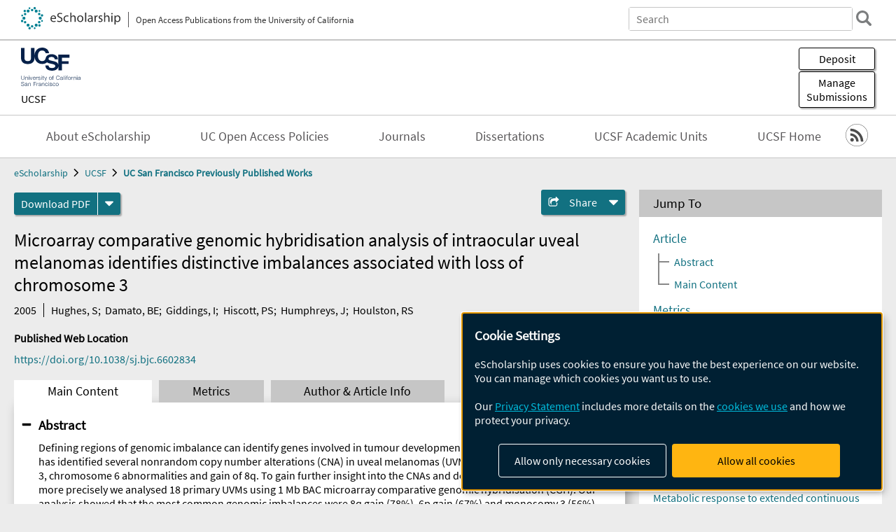

--- FILE ---
content_type: text/html; charset=UTF-8
request_url: https://escholarship.org/uc/item/4zv6v2xx
body_size: 2427
content:
<!DOCTYPE html>
<html lang="en">
<head>
    <meta charset="utf-8">
    <meta name="viewport" content="width=device-width, initial-scale=1">
    <title></title>
    <style>
        body {
            font-family: "Arial";
        }
    </style>
    <script type="text/javascript">
    window.awsWafCookieDomainList = [];
    window.gokuProps = {
"key":"AQIDAHjcYu/GjX+QlghicBgQ/7bFaQZ+m5FKCMDnO+vTbNg96AE+3PIzueJzgNQj9+QMRk5nAAAAfjB8BgkqhkiG9w0BBwagbzBtAgEAMGgGCSqGSIb3DQEHATAeBglghkgBZQMEAS4wEQQMJn6mAT/20mJKwxseAgEQgDuDUDB6mgzM+zHUHJS6wDTPB3Q2ncFvF8q4Hr7xqRmkaxf5g97EpA2B240DyFHO3P+dA7cbgp7Go/jL2Q==",
          "iv":"A6x+ZwCXmAAAJDMa",
          "context":"9LVHD6j+0oqtrGa+gSAtTjosqzCjMu0VG4/qbLfqSrf3no10VRSFib00lHYDR7ekH8BjM3U3BKC4kIjCF4f80X/ysFvamjn1kzYb561CLqNY65DRi9hup1nb/7Q4tQ/Ur8OQe/cv4ct5DMEfQ3DmlUOOaqqH5GcBdQr5NGMVp6gVpgWlTaNHsQoFYLj1nBe4OHMfaJ975JdQhZEF3LQ+830Nlj3gY0tylWxfkY1kBzTFCgr2Xnj03L9M9fIPBABl0VsyTa/t48Zmreq8IDp5VlTOBd61qo0QTgChRE/RsYNM/zuoBY27k0LQjJxns+Is/gJqLzsEu9EEzB/qXeCvQjvXTcK+qCbxB2XKNc3fN8W997oEdNFNqWEeU6qyzL/ysP+AG6MX9K3CSeAQkTFH+gOS1mdXsdkO7/2TdZldkeuNzQLD0tLZf6eIBXLAl7st1wEB6W3i2P3RRH7ny4N/9Qw6rLnTgtrPVNzaTBjwhUYWE6qowLc1YFBSurX7Ni3tyQFPEfKup0Aob5rwk3FAI+gEYdEQV/4AYgGb/fxeQH2tn4AEqD/u9tvrh7ChTIgQRTkfAICReh//ewLx1kqHgDPSNa4layP6kyJ/obfB2ySVmAcVSgCoGr24J7rLQB8EikVjv+gMOO+ARV6Hq1ghe01fHuBIl34DMfNRorF0WjdP2n4OGrNroVNE2dGN9CU1zZGyiRQgbMcBFfXwkMPLypRFlhQKQ0Io0ddrv1qB+Jl7nlTB6qT2OVcOezJcJLHh2o4yeycg2tIZR70tESfJ5vU//Py5gbqNJhh6Zdahcg=="
};
    </script>
    <script src="https://5ec2a1ad32dc.d0db0a30.us-east-2.token.awswaf.com/5ec2a1ad32dc/60ea1a4c1295/553dc510dcaf/challenge.js"></script>
</head>
<body>
    <div id="challenge-container"></div>
    <script type="text/javascript">
        AwsWafIntegration.saveReferrer();
        AwsWafIntegration.checkForceRefresh().then((forceRefresh) => {
            if (forceRefresh) {
                AwsWafIntegration.forceRefreshToken().then(() => {
                    window.location.reload(true);
                });
            } else {
                AwsWafIntegration.getToken().then(() => {
                    window.location.reload(true);
                });
            }
        });
    </script>
    <noscript>
        <h1>JavaScript is disabled</h1>
        In order to continue, we need to verify that you're not a robot.
        This requires JavaScript. Enable JavaScript and then reload the page.
    </noscript>
</body>
</html>

--- FILE ---
content_type: text/html;charset=utf-8
request_url: https://escholarship.org/uc/item/4zv6v2xx
body_size: 5711
content:
<!DOCTYPE html>
<html lang="en" class="no-js">
<head>
  <meta charset="UTF-8">
  <meta name="viewport" content="width=device-width, initial-scale=1.0, user-scalable=yes">
  <title>Microarray comparative genomic hybridisation analysis of intraocular uveal melanomas identifies distinctive imbalances associated with loss of chromosome 3</title>
  <meta id="meta-title" property="citation_title" content="Microarray comparative genomic hybridisation analysis of intraocular uveal melanomas identifies distinctive imbalances associated with loss of chromosome 3"/>
  <meta id="og-title" property="og:title" content="Microarray comparative genomic hybridisation analysis of intraocular uveal melanomas identifies distinctive imbalances associated with loss of chromosome 3"/>
  <meta name="twitter:widgets:autoload" content="off"/>
  <meta name="twitter:dnt" content="on"/>
  <meta name="twitter:widgets:csp" content="on"/>
  <meta name="google-site-verification" content="lQbRRf0vgPqMbnbCsgELjAjIIyJjiIWo917M7hBshvI"/>
  <meta id="meta-abstract" name="citation_abstract" content="Defining regions of genomic imbalance can identify genes involved in tumour development. Conventional cytogenetics has identified several nonrandom copy number alterations (CNA) in uveal melanomas (UVM), which include monosomy 3, chromosome 6 abnormalities and gain of 8q. To gain further insight into the CNAs and define the regions involved more precisely we analysed 18 primary UVMs using 1 Mb BAC microarray comparative genomic hybridisation (CGH). Our analysis showed that the most common genomic imbalances were 8q gain (78%), 6p gain (67%) and monosomy 3 (56%). Two distinct CGH profiles could be delineated on the basis of the chromosome 3 status. The most common genetic changes in monosomy 3 tumours, in our study, were gain of 8q11.21–q24.3, 6p25.1–p21.2, 21q21.2–q21.3 and 21q22.13–q22.3 and loss of 1p36.33–p34.3, 1p31.1–p21.2, 6q16.2–q25.3 and 8p23.3–p11.23. In contrast, disomy 3 tumours showed recurrent gains of only 6p25.3–p22.3 and 8q23.2–q24.3. Our approach allowed definition of the smallest overlapping regions of imbalance, which may be important in the development of UVM."/>
  <meta id="meta-description" name="description" content="Author(s): Hughes, S; Damato, BE; Giddings, I; Hiscott, PS; Humphreys, J; Houlston, RS | Abstract: Defining regions of genomic imbalance can identify genes involved in tumour development. Conventional cytogenetics has identified several nonrandom copy number alterations (CNA) in uveal melanomas (UVM), which include monosomy 3, chromosome 6 abnormalities and gain of 8q. To gain further insight into the CNAs and define the regions involved more precisely we analysed 18 primary UVMs using 1 Mb BAC microarray comparative genomic hybridisation (CGH). Our analysis showed that the most common genomic imbalances were 8q gain (78%), 6p gain (67%) and monosomy 3 (56%). Two distinct CGH profiles could be delineated on the basis of the chromosome 3 status. The most common genetic changes in monosomy 3 tumours, in our study, were gain of 8q11.21–q24.3, 6p25.1–p21.2, 21q21.2–q21.3 and 21q22.13–q22.3 and loss of 1p36.33–p34.3, 1p31.1–p21.2, 6q16.2–q25.3 and 8p23.3–p11.23. In contrast, disomy 3 tumours showed recurrent gains of only 6p25.3–p22.3 and 8q23.2–q24.3. Our approach allowed definition of the smallest overlapping regions of imbalance, which may be important in the development of UVM."/>
  <meta id="og-description" name="og:description" content="Author(s): Hughes, S; Damato, BE; Giddings, I; Hiscott, PS; Humphreys, J; Houlston, RS | Abstract: Defining regions of genomic imbalance can identify genes involved in tumour development. Conventional cytogenetics has identified several nonrandom copy number alterations (CNA) in uveal melanomas (UVM), which include monosomy 3, chromosome 6 abnormalities and gain of 8q. To gain further insight into the CNAs and define the regions involved more precisely we analysed 18 primary UVMs using 1 Mb BAC microarray comparative genomic hybridisation (CGH). Our analysis showed that the most common genomic imbalances were 8q gain (78%), 6p gain (67%) and monosomy 3 (56%). Two distinct CGH profiles could be delineated on the basis of the chromosome 3 status. The most common genetic changes in monosomy 3 tumours, in our study, were gain of 8q11.21–q24.3, 6p25.1–p21.2, 21q21.2–q21.3 and 21q22.13–q22.3 and loss of 1p36.33–p34.3, 1p31.1–p21.2, 6q16.2–q25.3 and 8p23.3–p11.23. In contrast, disomy 3 tumours showed recurrent gains of only 6p25.3–p22.3 and 8q23.2–q24.3. Our approach allowed definition of the smallest overlapping regions of imbalance, which may be important in the development of UVM."/>
  <meta id="og-image" property="og:image" content="https://escholarship.org/images/escholarship-facebook2.jpg"/>
  <meta id="og-image-width" property="og:image:width" content="1242"/>
  <meta id="og-image-height" property="og:image:height" content="1242"/>
  <meta id="meta-author0" name="citation_author" content="Hughes, S"/>
  <meta id="meta-author1" name="citation_author" content="Damato, BE"/>
  <meta id="meta-author2" name="citation_author" content="Giddings, I"/>
  <meta id="meta-author3" name="citation_author" content="Hiscott, PS"/>
  <meta id="meta-author4" name="citation_author" content="Humphreys, J"/>
  <meta id="meta-author5" name="citation_author" content="Houlston, RS"/>
  <meta id="meta-publication_date" name="citation_publication_date" content="2005-11-01"/>
  <meta id="meta-doi" name="citation_doi" content="10.1038/sj.bjc.6602834"/>
  <meta id="meta-journal_title" name="citation_journal_title" content="British Journal of Cancer"/>
  <meta id="meta-issn" name="citation_issn" content="0007-0920"/>
  <meta id="meta-volume" name="citation_volume" content="93"/>
  <meta id="meta-issue" name="citation_issue" content="10"/>
  <meta id="meta-firstpage" name="citation_firstpage" content="1191"/>
  <meta id="meta-lastpage" name="citation_lastpage" content="1196"/>
  <meta id="meta-online_date" name="citation_online_date" content="2020-05-17"/>
  <meta id="meta-pdf_url" name="citation_pdf_url" content="https://escholarship.org/content/qt4zv6v2xx/qt4zv6v2xx.pdf"/>
  <link rel="canonical" href="https://escholarship.org/uc/item/4zv6v2xx"/>
  <link rel="stylesheet" href="/css/main-e2f26f3825f01f93.css">
  <noscript><style> .jsonly { display: none } </style></noscript>
  <!-- Matomo -->
  <!-- Initial tracking setup. SPA tracking configured in MatomoTracker.jsx -->
  <script type="text/plain" data-type="application/javascript" data-name="matomo">
    var _paq = window._paq = window._paq || [];
    /* tracker methods like "setCustomDimension" should be called before "trackPageView" */
    _paq.push(['trackPageView']);
    _paq.push(['enableLinkTracking']);
    (function() {
      var u="//matomo.cdlib.org/";
      _paq.push(['setTrackerUrl', u+'matomo.php']);
      _paq.push(['setSiteId', '7']);
      var d=document, g=d.createElement('script'), s=d.getElementsByTagName('script')[0];
      g.async=true; g.src=u+'matomo.js'; s.parentNode.insertBefore(g,s);
      console.log('*** MATOMO LOADED ***');
    })();
  </script>
  <!-- End Matomo Code -->

</head>
<body>
  
<div id="main"><div data-reactroot=""><div class="body"><a href="#maincontent" class="c-skipnav">Skip to main content</a><div><div><header id="#top" class="c-header"><a class="c-header__logo2" href="/"><picture><source srcSet="/images/logo_eschol-small.svg" media="(min-width: 870px)"/><img src="/images/logo_eschol-mobile.svg" alt="eScholarship"/></picture><div class="c-header__logo2-tagline">Open Access Publications from the University of California</div></a><div class="c-header__search"><form class="c-search2"><div class="c-search2__inputs"><div class="c-search2__form"><label class="c-search2__label" for="global-search">Search eScholarship</label><input type="search" name="q" id="global-search" class="c-search2__field" placeholder="Search" autoComplete="off" autoCapitalize="off"/></div><fieldset><legend>Refine Search</legend><div class="c-search2__refine"><input type="radio" id="c-search2__refine-eschol" name="searchType" value="eScholarship" checked=""/><label for="c-search2__refine-eschol">All of eScholarship</label><input type="radio" id="c-search2__refine-campus" name="searchType" value="ucsf_postprints"/><label for="c-search2__refine-campus">This <!-- -->Series</label><input type="hidden" name="searchUnitType" value="series"/></div></fieldset></div><button type="submit" class="c-search2__submit-button" aria-label="search"></button><button type="button" class="c-search2__search-close-button" aria-label="close search field"></button></form></div><button class="c-header__search-open-button" aria-label="open search field"></button></header></div><div class="
      c-subheader
      has-banner
      is-wide
      has-campus-label
      is-black
    "><a class="c-subheader__title" href="/uc/ucsf"><h1>UCSF</h1></a><a class="c-subheader__banner" href="/uc/ucsf"><img src="/cms-assets/0a526313271fd0079b8b8c4ab88030b07b500b5a115513dab24749af9c2fabb9" alt="UC San Francisco Previously Published Works banner"/></a><a class="c-subheader__campus" href="/uc/ucsf">UCSF</a><div id="wizardModalBase" class="c-subheader__buttons"><button id="wizardlyDeposit" class="o-button__3">Deposit</button><div class="c-modal"></div><button id="wizardlyManage" class="o-button__3">Manage<span class="c-subheader__button-fragment">Submissions</span></button><div class="c-modal"></div></div></div><div class="c-navbar"><nav class="c-nav"><details open="" class="c-nav__main"><summary class="c-nav__main-button">Menu</summary><ul class="c-nav__main-items"><li><a href="/uc/ucsf/about">About eScholarship</a></li><li><a href="/uc/ucsf/ucoapolicies">UC Open Access Policies</a></li><li><a href="/ucsf/journals">Journals</a></li><li><a href="https://escholarship.org/uc/ucsf_etd">Dissertations</a></li><li><a href="/ucsf/units">UCSF Academic Units</a></li><li><a href="https://ucsf.edu">UCSF Home</a></li></ul></details></nav><div class="c-socialicons"><a href="/rss/unit/ucsf_postprints"><img src="/images/logo_rss-circle-black.svg" alt="RSS"/></a></div></div><nav class="c-breadcrumb"><ul><li><a href="/">eScholarship</a></li><li><a href="/uc/ucsf">UCSF</a></li><li><a class="c-breadcrumb-link--active" href="/uc/ucsf_postprints">UC San Francisco Previously Published Works</a></li></ul></nav><div class="c-columns--sticky-sidebar"><main id="maincontent"><div><div class="c-itemactions"><div class="o-download"><a href="/content/qt4zv6v2xx/qt4zv6v2xx.pdf" class="o-download__button" download="eScholarship UC item 4zv6v2xx.pdf">Download <!-- -->PDF</a><details class="o-download__formats"><summary aria-label="formats"></summary><div><ul class="o-download__nested-menu"><li class="o-download__nested-list1">Main<ul><li><a href="/content/qt4zv6v2xx/qt4zv6v2xx.pdf" download="eScholarship UC item 4zv6v2xx.pdf">PDF</a></li></ul></li></ul></div></details></div><details class="c-share"><summary><span>Share</span></summary><div><div class="c-share__list"><a class="c-share__email" href="">Email</a><a class="c-share__facebook" href="">Facebook</a></div></div></details></div></div><h2 class="c-tabcontent__main-heading" tabindex="-1"><div class="c-clientmarkup">Microarray comparative genomic hybridisation analysis of intraocular uveal melanomas identifies distinctive imbalances associated with loss of chromosome 3</div></h2><div class="c-authorlist"><time class="c-authorlist__year">2005</time><ul class="c-authorlist__list u-truncate-lines"><li class="c-authorlist__begin"><a href="/search/?q=author%3AHughes%2C%20S">Hughes, S</a>; </li><li><a href="/search/?q=author%3ADamato%2C%20BE">Damato, BE</a>; </li><li><a href="/search/?q=author%3AGiddings%2C%20I">Giddings, I</a>; </li><li><a href="/search/?q=author%3AHiscott%2C%20PS">Hiscott, PS</a>; </li><li><a href="/search/?q=author%3AHumphreys%2C%20J">Humphreys, J</a>; </li><li class="c-authorlist__end"><a href="/search/?q=author%3AHoulston%2C%20RS">Houlston, RS</a> </li></ul></div><div class="c-pubinfo"><div class="pub-links-container"><h2 class="c-pubinfo__location-heading">Published Web Location</h2><a href="https://doi.org/10.1038/sj.bjc.6602834" class="c-pubinfo__link">https://doi.org/10.1038/sj.bjc.6602834</a></div><div class="pub-license-container"><a href="https://creativecommons.org/licenses/by/4.0/" class="c-pubinfo__license"><img class="c-lazyimage" data-src="/images/cc-by-large.svg" alt="Creative Commons &#x27;BY&#x27; version 4.0 license"/></a></div></div><div class="c-tabs"><div class="c-tabs__tabs"><button class="c-tabs__button-more" aria-label="Show all tabs">...</button><button class="c-tabs__button--active">Main Content</button><button class="c-tabs__button">Metrics</button><button class="c-tabs__button">Author &amp; <!-- -->Article<!-- --> Info</button></div><div class="c-tabs__content"><div class="c-tabcontent"><a name="article_abstract"></a><details class="c-togglecontent" open=""><summary>Abstract</summary><div id="abstract-text"><div class="c-clientmarkup"><p>Defining regions of genomic imbalance can identify genes involved in tumour development. Conventional cytogenetics has identified several nonrandom copy number alterations (CNA) in uveal melanomas (UVM), which include monosomy 3, chromosome 6 abnormalities and gain of 8q. To gain further insight into the CNAs and define the regions involved more precisely we analysed 18 primary UVMs using 1 Mb BAC microarray comparative genomic hybridisation (CGH). Our analysis showed that the most common genomic imbalances were 8q gain (78%), 6p gain (67%) and monosomy 3 (56%). Two distinct CGH profiles could be delineated on the basis of the chromosome 3 status. The most common genetic changes in monosomy 3 tumours, in our study, were gain of 8q11.21–q24.3, 6p25.1–p21.2, 21q21.2–q21.3 and 21q22.13–q22.3 and loss of 1p36.33–p34.3, 1p31.1–p21.2, 6q16.2–q25.3 and 8p23.3–p11.23. In contrast, disomy 3 tumours showed recurrent gains of only 6p25.3–p22.3 and 8q23.2–q24.3. Our approach allowed definition of the smallest overlapping regions of imbalance, which may be important in the development of UVM.</p></div></div><p class="o-well-colored">Many UC-authored scholarly publications are freely available on this site because of the UC&#x27;s <a href="https://osc.universityofcalifornia.edu/open-access-at-uc/open-access-policy/">open access policies</a>. <a href="https://help.escholarship.org/support/tickets/new">Let us know how this access is important for you.</a></p></details></div><p><br/></p></div></div></main><aside><section class="o-columnbox1"><header><h2>Jump To</h2></header><div class="c-jump"><a href="/uc/item/4zv6v2xx">Article</a><ul class="c-jump__tree" aria-labelledby="c-jump__label"><li><a href="/uc/item/4zv6v2xx">Abstract</a></li><li><a href="/uc/item/4zv6v2xx">Main Content</a></li></ul><ul class="c-jump__siblings"><li><a href="/uc/item/4zv6v2xx">Metrics</a></li><li><a href="/uc/item/4zv6v2xx">Author &amp; <!-- -->Article<!-- --> Info</a></li></ul></div></section><div><section class="o-columnbox1"><header><h2>Related Items</h2></header><ul class="c-relateditems"><li><h3><a class="o-textlink__secondary" href="/uc/item/8q08z453"><div class="c-clientmarkup">Can cephalometric parameters be measured reproducibly using reduced-dose cone-beam computed tomography?</div></a></h3><div class="c-authorlist"><ul class="c-authorlist__list u-truncate-lines" style="--line-clamp-lines:2"><li class="c-authorlist__begin"><a href="/search/?q=author%3AHoff%2C%20Michael%20N">Hoff, Michael N</a>; </li><li><a href="/search/?q=author%3AZamora%2C%20David">Zamora, David</a>; </li><li><a href="/search/?q=author%3ASpiekerman%2C%20Charles">Spiekerman, Charles</a>; </li><li><a href="/search/?q=author%3AAps%2C%20Johan%20KM">Aps, Johan KM</a>; </li><li><a href="/search/?q=author%3ABollen%2C%20Anne-Marie">Bollen, Anne-Marie</a>; </li><li><a href="/search/?q=author%3AHerring%2C%20Susan%20W">Herring, Susan W</a>; </li><li class="c-authorlist__end"><a href="/search/?q=author%3AKatz%2C%20Fedora">Katz, Fedora</a> </li></ul></div></li><li><h3><a class="o-textlink__secondary" href="/uc/item/8r09w0br"><div class="c-clientmarkup">Metabolic response to extended continuous positive airway pressure in premature infants</div></a></h3><div class="c-authorlist"><ul class="c-authorlist__list u-truncate-lines" style="--line-clamp-lines:2"><li class="c-authorlist__begin"><a href="/search/?q=author%3ABallard%2C%20Philip%20L">Ballard, Philip L</a>; </li><li><a href="/search/?q=author%3AMacDonald%2C%20Kelvin%20D">MacDonald, Kelvin D</a>; </li><li><a href="/search/?q=author%3AHarris%2C%20Julia">Harris, Julia</a>; </li><li><a href="/search/?q=author%3AMalave-Mendez%2C%20Thaybeth%20I">Malave-Mendez, Thaybeth I</a>; </li><li><a href="/search/?q=author%3AGo%2C%20Mitzi">Go, Mitzi</a>; </li><li><a href="/search/?q=author%3AMartin%2C%20Alec">Martin, Alec</a>; </li><li><a href="/search/?q=author%3AMilner%2C%20Kristin">Milner, Kristin</a>; </li><li><a href="/search/?q=author%3AChapin%2C%20Cheryl">Chapin, Cheryl</a>; </li><li><a href="/search/?q=author%3ATepper%2C%20Robert">Tepper, Robert</a>; </li><li><a href="/search/?q=author%3ATorgerson%2C%20Dara%20G">Torgerson, Dara G</a>; </li><li class="c-authorlist__end"><a href="/search/?q=author%3AMcEvoy%2C%20Cindy%20T">McEvoy, Cindy T</a> </li></ul></div></li><li><h3><a class="o-textlink__secondary" href="/uc/item/97k798qv"><div class="c-clientmarkup">MRI and Implant Safety at Low‐Field and Ultralow‐Field Strengths</div></a></h3><div class="c-authorlist"><ul class="c-authorlist__list u-truncate-lines" style="--line-clamp-lines:2"><li class="c-authorlist__begin"><a href="/search/?q=author%3AKopanoglu%2C%20Emre">Kopanoglu, Emre</a>; </li><li><a href="/search/?q=author%3ASteckner%2C%20Michael">Steckner, Michael</a>; </li><li><a href="/search/?q=author%3AHoff%2C%20Michael%20N">Hoff, Michael N</a>; </li><li><a href="/search/?q=author%3ACampbell%E2%80%90Washburn%2C%20Adrienne%20E">Campbell‐Washburn, Adrienne E</a>; </li><li><a href="/search/?q=author%3AWebb%2C%20Andrew%20G">Webb, Andrew G</a>; </li><li><a href="/search/?q=author%3AReeder%2C%20Scott%20B">Reeder, Scott B</a>; </li><li><a href="/search/?q=author%3AGulani%2C%20Vikas">Gulani, Vikas</a>; </li><li class="c-authorlist__end"><a href="/search/?q=author%3ACommittee%2C%20the%20ISMRM%20Safety">Committee, the ISMRM Safety</a> </li></ul></div></li><li><h3><a class="o-textlink__secondary" href="/uc/item/9jk549fj"><div class="c-clientmarkup">Making Magnets More Attractive</div></a></h3><div class="c-authorlist"><ul class="c-authorlist__list u-truncate-lines" style="--line-clamp-lines:2"><li class="c-authorlist__begin"><a href="/search/?q=author%3ABrunnquell%2C%20Christina%20L">Brunnquell, Christina L</a>; </li><li><a href="/search/?q=author%3AHoff%2C%20Michael%20N">Hoff, Michael N</a>; </li><li><a href="/search/?q=author%3ABalu%2C%20Niranjan">Balu, Niranjan</a>; </li><li><a href="/search/?q=author%3ANguyen%2C%20Xuan%20V">Nguyen, Xuan V</a>; </li><li><a href="/search/?q=author%3AOztek%2C%20Murat%20Alp">Oztek, Murat Alp</a>; </li><li class="c-authorlist__end"><a href="/search/?q=author%3AHaynor%2C%20David%20R">Haynor, David R</a> </li></ul></div></li><li><h3><a class="o-textlink__secondary" href="/uc/item/9r9329x6"><div class="c-clientmarkup">Toward Quantifying the Prevalence, Severity, and&nbsp;Cost Associated With Patient Motion During&nbsp;Clinical MR Examinations</div></a></h3><div class="c-authorlist"><ul class="c-authorlist__list u-truncate-lines" style="--line-clamp-lines:2"><li class="c-authorlist__begin"><a href="/search/?q=author%3AAndre%2C%20Jalal%20B">Andre, Jalal B</a>; </li><li><a href="/search/?q=author%3ABresnahan%2C%20Brian%20W">Bresnahan, Brian W</a>; </li><li><a href="/search/?q=author%3AMossa-Basha%2C%20Mahmud">Mossa-Basha, Mahmud</a>; </li><li><a href="/search/?q=author%3AHoff%2C%20Michael%20N">Hoff, Michael N</a>; </li><li><a href="/search/?q=author%3ASmith%2C%20C%20Patrick">Smith, C Patrick</a>; </li><li><a href="/search/?q=author%3AAnzai%2C%20Yoshimi">Anzai, Yoshimi</a>; </li><li class="c-authorlist__end"><a href="/search/?q=author%3ACohen%2C%20Wendy%20A">Cohen, Wendy A</a> </li></ul></div></li></ul></section></div></aside></div></div><div><div class="c-toplink"><a href="javascript:window.scrollTo(0, 0)">Top</a></div><footer class="c-footer"><nav class="c-footer__nav"><ul><li><a href="/">Home</a></li><li><a href="/aboutEschol">About eScholarship</a></li><li><a href="/campuses">Campus Sites</a></li><li><a href="/ucoapolicies">UC Open Access Policy</a></li><li><a href="/publishing">eScholarship Publishing</a></li><li><a href="https://www.cdlib.org/about/accessibility.html">Accessibility</a></li><li><a href="/privacypolicy">Privacy Statement</a></li><li><a href="/policies">Site Policies</a></li><li><a href="/terms">Terms of Use</a></li><li><a href="/login"><strong>Admin Login</strong></a></li><li><a href="https://help.escholarship.org"><strong>Help</strong></a></li></ul></nav><div class="c-footer__logo"><a href="/"><img class="c-lazyimage" data-src="/images/logo_footer-eschol.svg" alt="eScholarship, University of California"/></a></div><div class="c-footer__copyright">Powered by the<br/><a href="http://www.cdlib.org">California Digital Library</a><br/>Copyright © 2017<br/>The Regents of the University of California</div></footer></div></div></div></div>
  <script src="/js/vendors~app-bundle-2fe992be5bdff454dc27.js"></script>
  <script src="/js/app-bundle-ed8f2b484c2762d626d4.js"></script>
</body>
</html>


--- FILE ---
content_type: image/svg+xml
request_url: https://escholarship.org/images/cc-by-large.svg
body_size: 1782
content:
<svg xmlns="http://www.w3.org/2000/svg" width="120" height="42" version="1"><path d="M3.14.508l113.354.2c1.583 0 2.998-.234 2.998 3.161l-.138 37.33H.279V3.73C.28 2.056.442.508 3.14.508z" fill="#aab2ab"/><path d="M117.752 0H2.247A2.25 2.25 0 0 0 0 2.246v39.247c0 .28.228.507.508.507h118.984c.28 0 .508-.227.508-.507V2.246A2.25 2.25 0 0 0 117.752 0zM2.247 1.015h115.505c.68 0 1.233.552 1.233 1.231v27.276H36.16c-3.026 5.471-8.856 9.186-15.547 9.186-6.693 0-12.521-3.711-15.546-9.186H1.015V2.246c0-.679.553-1.231 1.232-1.231z"/><path d="M73.809 32.747c.315 0 .604.029.865.084.26.055.482.146.668.274.186.126.33.295.432.504.102.21.154.47.154.78 0 .333-.076.61-.229.833-.15.223-.376.405-.673.547.41.118.715.323.917.617.202.294.303.649.303 1.063 0 .334-.065.623-.195.867s-.306.444-.525.598c-.22.155-.472.27-.753.344a3.381 3.381 0 0 1-.87.111h-3.216v-6.622h3.122zm-.186 2.679c.26 0 .473-.062.641-.186.167-.123.25-.323.25-.6a.768.768 0 0 0-.083-.38.625.625 0 0 0-.223-.232.945.945 0 0 0-.32-.115 2.156 2.156 0 0 0-.376-.032h-1.365v1.545h1.476zm.085 2.81c.143 0 .279-.014.409-.042a1.04 1.04 0 0 0 .344-.139.704.704 0 0 0 .237-.265.901.901 0 0 0 .088-.425c0-.34-.096-.583-.288-.728-.192-.145-.446-.218-.762-.218h-1.59v1.817h1.562zm2.795-5.489h1.633l1.551 2.616 1.541-2.616h1.624l-2.458 4.08v2.542h-1.46v-2.578l-2.431-4.044zM34.254 19.606c.005 7.53-6.096 13.637-13.626 13.642-7.53.005-13.64-6.096-13.643-13.625v-.017C6.98 12.076 13.08 5.97 20.61 5.965c7.532-.005 13.64 6.095 13.644 13.625v.016z" fill="#fff"/><path d="M31.703 8.502c3.024 3.023 4.536 6.725 4.536 11.104 0 4.38-1.486 8.043-4.458 10.988-3.153 3.102-6.88 4.653-11.181 4.653-4.249 0-7.911-1.538-10.987-4.614C6.537 27.557 5 23.883 5 19.606c0-4.275 1.538-7.976 4.614-11.104 2.997-3.025 6.66-4.537 10.987-4.537 4.38 0 8.08 1.512 11.103 4.537zM11.65 10.535c-2.557 2.582-3.834 5.606-3.834 9.075 0 3.469 1.265 6.467 3.794 8.996 2.53 2.53 5.542 3.794 9.037 3.794 3.495 0 6.532-1.277 9.114-3.832 2.452-2.374 3.678-5.358 3.678-8.958 0-3.572-1.246-6.603-3.737-9.094-2.49-2.49-5.508-3.735-9.055-3.735-3.547 0-6.546 1.251-8.997 3.754zm6.727 7.55c-.391-.852-.976-1.278-1.756-1.278-1.378 0-2.067.928-2.067 2.784 0 1.855.689 2.783 2.067 2.783.91 0 1.561-.452 1.951-1.357l1.911 1.017c-.91 1.618-2.277 2.427-4.1 2.427-1.405 0-2.53-.43-3.376-1.291-.846-.862-1.269-2.05-1.269-3.564 0-1.488.436-2.669 1.308-3.543.872-.875 1.958-1.312 3.26-1.312 1.926 0 3.305.759 4.139 2.275l-2.068 1.059zm8.99 0c-.392-.852-.965-1.278-1.72-1.278-1.406 0-2.11.928-2.11 2.784 0 1.855.704 2.783 2.11 2.783.912 0 1.55-.452 1.915-1.357l1.953 1.017c-.91 1.618-2.274 2.427-4.092 2.427-1.404 0-2.527-.43-3.372-1.291-.843-.862-1.266-2.05-1.266-3.564 0-1.488.43-2.669 1.287-3.543.857-.875 1.947-1.312 3.273-1.312 1.923 0 3.3.759 4.13 2.275l-2.108 1.059z"/><g transform="matrix(.99377 0 0 .99367 -177.693 0)"><circle cx="255.551" cy="15.313" r="10.807" fill="#fff"/><path d="M258.678 12.187a.754.754 0 0 0-.753-.754h-4.773a.754.754 0 0 0-.753.754v4.773h1.33v5.652h3.618V16.96h1.331v-4.773z"/><circle cx="255.539" cy="9.172" r="1.633"/><path clip-rule="evenodd" d="M255.524 3.407c-3.233 0-5.969 1.128-8.208 3.384-2.298 2.334-3.446 5.096-3.446 8.285s1.148 5.931 3.446 8.226c2.298 2.295 5.034 3.442 8.208 3.442 3.213 0 5.998-1.156 8.353-3.471 2.22-2.197 3.33-4.93 3.33-8.197 0-3.268-1.13-6.03-3.387-8.285-2.26-2.256-5.025-3.384-8.296-3.384zm.03 2.1c2.648 0 4.897.934 6.746 2.801 1.87 1.847 2.804 4.103 2.804 6.768 0 2.683-.915 4.91-2.745 6.68-1.929 1.906-4.196 2.859-6.806 2.859-2.61 0-4.86-.943-6.747-2.83-1.89-1.887-2.833-4.123-2.833-6.71 0-2.586.954-4.842 2.862-6.767 1.83-1.867 4.07-2.801 6.718-2.801z" fill-rule="evenodd"/></g></svg>